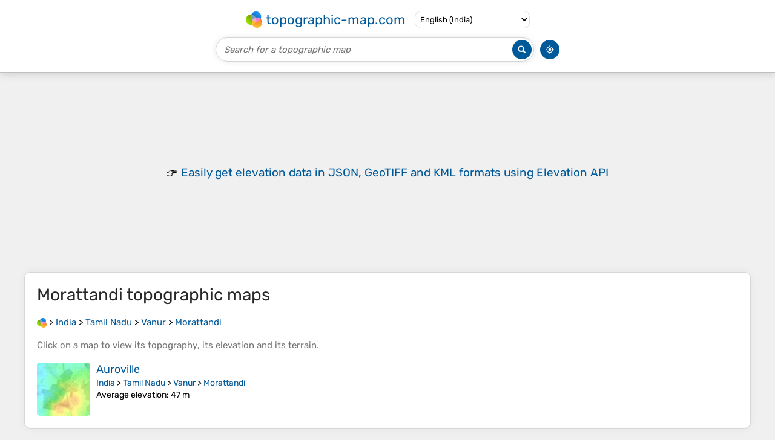

--- FILE ---
content_type: text/html; charset=utf-8
request_url: https://www.google.com/recaptcha/api2/aframe
body_size: 267
content:
<!DOCTYPE HTML><html><head><meta http-equiv="content-type" content="text/html; charset=UTF-8"></head><body><script nonce="GsLctQl5Gz5TZM1IqbrdTQ">/** Anti-fraud and anti-abuse applications only. See google.com/recaptcha */ try{var clients={'sodar':'https://pagead2.googlesyndication.com/pagead/sodar?'};window.addEventListener("message",function(a){try{if(a.source===window.parent){var b=JSON.parse(a.data);var c=clients[b['id']];if(c){var d=document.createElement('img');d.src=c+b['params']+'&rc='+(localStorage.getItem("rc::a")?sessionStorage.getItem("rc::b"):"");window.document.body.appendChild(d);sessionStorage.setItem("rc::e",parseInt(sessionStorage.getItem("rc::e")||0)+1);localStorage.setItem("rc::h",'1764680278128');}}}catch(b){}});window.parent.postMessage("_grecaptcha_ready", "*");}catch(b){}</script></body></html>

--- FILE ---
content_type: application/javascript; charset=utf-8
request_url: https://fundingchoicesmessages.google.com/f/AGSKWxUPgzJ1tJTECj3FLlN9KBtHkys-TC10O0Z2DfM0AL_19qtChm3no2V7iB1_Fl0ffil_2fw1NrxsoGweDVCGnlB0On7fHCcIJ91mqTc13IEAmIGJ5TSVxZl11JkOjvGrZH-iCR27IwrcgY2IDx6L1exmgT7LeaNMGZkd1jHLFqhQOILsstlBfHrguZNr/_?adzone=/onecam4ads./ads_start./bbad1./336x280-
body_size: -1290
content:
window['d7c44ccb-e3f4-42cb-852d-eb2aa3251a4e'] = true;